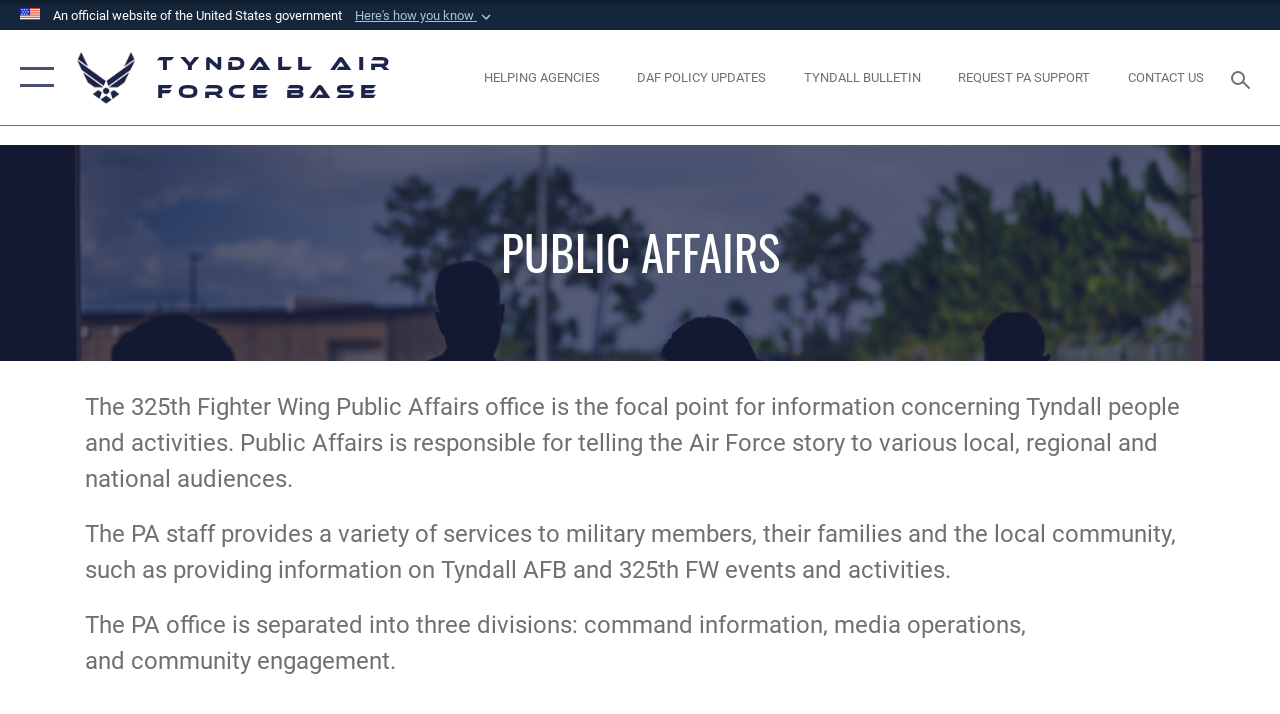

--- FILE ---
content_type: text/html; charset=utf-8
request_url: https://www.tyndall.af.mil/About/Public-Affairs/Commanders-Action-Line/
body_size: 26002
content:
<!DOCTYPE html>
<html  lang="en-US">
<head id="Head"><meta content="text/html; charset=UTF-8" http-equiv="Content-Type" />
<meta name="REVISIT-AFTER" content="1 DAYS" />
<meta name="RATING" content="GENERAL" />
<meta name="RESOURCE-TYPE" content="DOCUMENT" />
<meta content="text/javascript" http-equiv="Content-Script-Type" />
<meta content="text/css" http-equiv="Content-Style-Type" />
<title>
	Public Affairs
</title><meta id="MetaDescription" name="description" content="The 325th Fighter Wing Public Affairs office is the focal point for information concerning Tyndall people and activities. Public Affairs is responsible for telling the Air Force story to various local, regional and national audiences.

The PA staff provides a variety of services to military members, their families and the local community, such as providing information on Tyndall AFB and 325th FW events and activities. 

The PA office is separated into three divisions: command information, media " /><meta id="MetaKeywords" name="keywords" content="Tyndall, Public Affairs, Photo, Video" /><meta id="MetaRobots" name="robots" content="INDEX, FOLLOW" /><link href="/Resources/Shared/stylesheets/dnndefault/7.0.0/default.css?cdv=2758" type="text/css" rel="stylesheet"/><link href="/DesktopModules/PhotoDashboard/module.css?cdv=2758" type="text/css" rel="stylesheet"/><link href="/DesktopModules/PhotoDashboard/Layouts/AdjustableParallax/template.css?cdv=2758" type="text/css" rel="stylesheet"/><link href="/Desktopmodules/SharedLibrary/Plugins/SocialIcons/css/fa-social-icons.css?cdv=2758" type="text/css" rel="stylesheet"/><link href="/Desktopmodules/SharedLibrary/Plugins/Skin/SkipNav/css/skipnav.css?cdv=2758" type="text/css" rel="stylesheet"/><link href="/Desktopmodules/SharedLibrary/Plugins/spectrum/spectrum.css?cdv=2758" type="text/css" rel="stylesheet"/><link href="/Desktopmodules/SharedLibrary/Plugins/bootstrap4/css/bootstrap.min.css?cdv=2758" type="text/css" rel="stylesheet"/><link href="/Desktopmodules/SharedLibrary/ValidatedPlugins/font-awesome6/css/all.min.css?cdv=2758" type="text/css" rel="stylesheet"/><link href="/Desktopmodules/SharedLibrary/ValidatedPlugins/font-awesome6/css/v4-shims.min.css?cdv=2758" type="text/css" rel="stylesheet"/><link href="/portals/_default/skins/AirForce3/Assets/css/theme.css?cdv=2758" type="text/css" rel="stylesheet"/><script src="/Resources/libraries/jQuery/03_07_01/jquery.js?cdv=2758" type="text/javascript"></script><script src="/Resources/libraries/jQuery-Migrate/03_04_01/jquery-migrate.js?cdv=2758" type="text/javascript"></script><script src="/Resources/libraries/jQuery-UI/01_13_03/jquery-ui.min.js?cdv=2758" type="text/javascript"></script><link rel='icon' href='/Portals/107/ACC_favicon.ico?ver=5TqFlRYQF4aWLRWVvX6yIA%3d%3d' type='image/x-icon' /><meta name='host' content='DMA Public Web' /><meta name='contact' content='dma.WebSD@mail.mil' /><link rel="stylesheet" type="text/css" href="/DesktopModules/SharedLibrary/Controls/Banner/CSS/usa-banner.css" /><script  src="/Desktopmodules/SharedLibrary/Plugins/GoogleAnalytics/Universal-Federated-Analytics-8.7.js?agency=DOD&subagency=USAF&sitetopic=dma.web&dclink=true"  id="_fed_an_ua_tag" ></script><meta name="viewport" content="width=device-width,initial-scale=1" /></head>
<body id="Body">

    <form method="post" action="/About/Public-Affairs/Commanders-Action-Line/" id="Form" enctype="multipart/form-data">
<div class="aspNetHidden">
<input type="hidden" name="__EVENTTARGET" id="__EVENTTARGET" value="" />
<input type="hidden" name="__EVENTARGUMENT" id="__EVENTARGUMENT" value="" />
<input type="hidden" name="__VIEWSTATE" id="__VIEWSTATE" value="3TsTNDhLND9fTMlKafG3tfbCoDoIa8XZJxo/nwJewNI7KZyMk2y224q8w1RlW++vr4Pciq0z91kYLTJqYzGvjOa4NrBCt//KI5pJvyZ+9MxrrsvLI+Wn0VNZ1All5/Zsj6bzmoqgcNOcNTnyBMl3/a0FEUaHJgq2oVbLjgvqx2rJa1egCoWf+T05i9q4uykYVsD2HqSVUO2fkip27Pbj2JCPz2H1OPswP30tVaWSm8OBypoRtVhaFg1igTKPRi90tEbfOwEt+X281AdDV3kqh6dzmpa0Auy+JAEUFoVMfB1/6aW1snL898yoslAGCY0MnTPsAyaPzhRUM0fl/LmUXycTOG9uqI1c6E868xyMAT2Ml4PQXYLP71hzmGBKWqWDvKGcSHuXHsJsh4qTOWLrl4ly3yq+XbCqtop5cPl3MlWKCwqtLjY5+pCACv7aD+I7OAmWSlGH1It7srobuILm6bqS26uLY5L0yYig0/svl2bQBYMgvLdq0ac8EFvS4NroOVI2uU1d65CMxj0cWHsA6CVDo1Vh0Jo5dZNJVFPLP+QUZJoHw9/nG8UsuG33Kl6Jc+u3bzsEBbW/eRPGYoAsOqpoXlQhtsUCvZaUj+V9XZUkm1RxG8eMmKSdzw5e9ImZ267i2Ghweqxwba8dsJ64Yh4UgpbhltoR3dcb+tHLQIrdYIbdl9X/gSz1vxMfoW/ovqTv1sqt0dAgCAqqM7C5jID+JW0YKXISCWk+QjCoXTa12/Nd2xFdo5lJ8pakpOKiEcX5nMqYbsOnBcNU/GiYCl78bD+/AjQB2uPlK49Xf6cF/brgeq8EAbpRhjgCe6dOAIZS8+wRejLdyRfM5S2QDUqgaGYFKOXL5I5mBJ6MPsaFb79kPQaH3QEQTYyzS8FVW/GCNI00aAEJlfveN4Lz8tXqgm05a0lwPM4G4WDEDCYpydo4fmVeGEtXtgPV4vr5/mX0104ef0NVSSAOzQ3FiPv7quQ4y3B5YCDtobCJdvqg1JB7F+Sd3WV7VE6h8jPQWoqHzu9jyTQFxoEdT7ZheSf5mEa5bw65fWDzV+jQW9T6ehNpPXV+cvQ8Ls3y0hao/UhhxOijjL2LemB+3T+2RZJLTh2NWkr4b+AFm+GYP+RynhyQ2vNq/nMVtjsBJBBLkEgcJHzRTalaSFm3lTrYMJEKdJlH3/r/GXWozshPTeHQ3ffBtppsVNh/DUoHdGlPoPgC6SpOqxjS3fJZ+3+wFYaM9zCUtMti8z2eI36t99ZoFOI78LSEXPLjuzxeMzVCLKi1tsyGmItb0fWiS7PmyKY5X46P8/54tJQ2VwNptSXOneAHgX0qzPErR0lf/A+A0wH0oQiH5b7oKD2AV/KosPBaTMb47dPm6txuorUJ4YdTb+zxObnWVNwyj9fQiCeVxgeGc1snJPwc7sR9d3oxRbt560aAZtM9XOV9FWdtYDoy8K5GA6MNzdkN6QV0kjFSuHlttTdrnItR1KrzYi40WhDp9l64+UpIaabSUO1tYYUv5XWvBZ+2qPQTI/hCt9tSshtyJko7bHZR9ZLePw9IupNVGcVrpmfUtmMnPnbrMosMPz/NRUTwfKWbC0FCod3zA2NC9Sn5trgWhmHHSfCKQzVzrnMJ5e6A11DAMXMWxkBa8ulRZkoaJgetaoByfclynykT6730Y2vjyhgiiceI2ApFmhi+HnuDzfh/wl9ZgflccIUkucZeetzYVdY4XSWwNfBRAYnrIa6W6G+5ByCW6yKiKGaUiO932m5BpjzAAUpj3BWpgmVlNoWC8rxjzFa2962NTiCIL/ZFCV3oAR7hwaYMorJqbtzszd6wAkybITykv4SS9d56vuAxAr4+2B2V5indPdav/f1IyM6tbWjc9x05JV6t81i/VxzbxZ9v/bnBBXyTglbsWBbxOO28SK3AdAD5sezK4XYLreSSAdvpc/k2d+4ykp3AwmdTbV+frVrcv/[base64]/[base64]/eSNDaQb74HEQersmbqdpdZ4O1x+OsTKbrRFA8pTDdGp6NgLqIELWQJjU0CWkYbuiTOfrrm8SnfU1r+YqdgKEvsZufVY3lEELGpr5l/[base64]/fJdhykh1SSlwDVxBYOoi5yaOEgrVr8Ka1rPEw8eEeOzpvF3E+KvkIo2MiAh/leY4FQsA2Rn7sstqZ/[base64]//GO662ddiYvMRsr83JLXpm6AhG3wzsZ437z9M2NQ6xjHmAOIdfQgz2kIzN6+odHb+e/7OzOn6E0T8c1YERMdHKTN3XX0Abs5MrIGISqBg7BEagA8IFid5QX2aLBq80b5yFSeuD6662pYGjOeH1ECfCVw6GjnICspzOVo0Unws+X1QQ5ALVFypXWBwZFrNW1ZSaRRbl/8Lcw3+bceL6kmJSR0KAumB9qjUDCJFeJdvGcQoWSrU0wtiSZSJKpHLDxt2WejIIZ6Gi67DRM3DJkx/f7doEsEOwHtxsvJRIWxZtbeGibpnXk44LBMTLjeFLC9n4mdkVlYWFtQimz41xWTIHyKU+jvB8yBwBa6JH2mGecoh8iep0kLTUjQTuGSabwQNnYs+qJtuVjnzbAOELHRnPwnIqASrmUp8CvLF/[base64]/[base64]/XTX+0iW0CxoYeB3erwkXTPVN1IZ/hqmUoNmEbb+pfqb6vDkjiJO2bJZwwiumqbcY3gK7ZPd6vTQvpwNsFSRRatiaDrdYrcdIYVBrUZwIURP73o1wsYtREahaa3i04DCA58Bonj3ebT/UnOqRdMdgQPd13rQb3bPeoURNg3PI2xR4xMvb8o+D/gN+jvhjMZhScBhOU63oiJ8A5suBvq2EWw6ERZkfIzBsrRuDuIFy4SIUM1Taya5QfHD1W1EDH3VIjLQ05JBHxCHnppQobb4toNky6kWigAPIGHne5dws52Sow4EAe5+EpSIDvGfc2pYb6oSASPwyPlIH+/tQqHoZ8+Np4RG89c+6c2yOnsrcR5lKNYsdnYk27eoVBtMDQ0YMZl5z3F0n9M4xbR7KmM+hfxCa6cQTB+MzmHl9C+bzuPcW8RWrTsFHVmvXS643515htf9l+uGhhuDJsfYgEsVjSf5wZk0TYagJWX/IW9yWHdcI4Ldi7E7razgXcW6ouVSnCHX9AU5PBOLb5ftyWLwUFwNkXBJ4VIQJkeRvt1ZjapzNr8dMgDsqfawIu94sNPchbLauX1FXs0pe2AR0M21320hHSogG+sYbSD23xrCksN2kfV/0rjWhO7TtWyCX5spthiX6EdNldwQEuJWrDBQMaKDZ8gGYeJYW6WugZvEv3OWERiR/MnUdJ5w2LZn75gjjGz1b226MEyY46nlXgQkCfeza1rW6pYX1s0bu1+8+XDTjxpBXH7brO5HuoFWFsnuZKdziJJgcMApGd2dZyYv41j9ljXG9cqr/+8jqu3a+/nGhYjDuyGm0lWu82h1EKntOWqnmgTAiGmSUtsIowQnY7jFi29DdXgoRsiBCy/[base64]/0mPY0L+hKjqxsxuI3avf4FIiO36qVH0fBHblldxXzfPcpHZAe0Y65OKJlPBkP3ZJtaj08m1bfVO0LG/BUp+d0W+pj6dTreZO+Iknewn2jFa+WofI3B08Pff19a3iPlnesvAThwuZqqHxB22EZOHDY7yE0L62XAUR0GN5qKMShn00q1GrLwZwwGV5wEC04kP1AWCbj8Z5Ce468laf8mM71IZSZtDVtinSs8ORBzHM93Zmc/p0ABVMcKZuQ4cIN8XiRc9QD+77L8xPBUZCXJ7tqYivpbI8bGPmhUgoPpOC5s6ASguWe2zl16BvA9ZKsEhlX5MvG5wXi5YyPgO2VQ+Pmpo8T0/An9FgHz2nfeLKrEHY8PclNEtiUUw+zotr58/exuvnejpg1p1kGzMyKkYbWtUrfPi9XE/jtmL1RuqKn7BjkL09tE9tCQqH3MhPqBESNJID6CoY6RD5WD75yhpH7DqHxk3kPmoBjUmQvPIp1lkC0VBIqPGXIkuZITqwW3wmGvR7BHnwp7/gKGM4dkq+N4T5zF17wKlWPBUj4I9l/6hl6RNrn3zhXODDI13fRFtrTa5Wijw0Mzdxyop1gei7Sa5CXPuwU3TcWx00187kTAbfB4sSmR2tmT/3jI9qvzxym+UK2tFxmW0EDoKEd3spXJQ/zmJt6rqNXFPx4VcttoMx/8zVtpLinjU1nfpW3JBiCuqDN2BTwrxk8GtDCy7Cx+bnICHBCGvO4aVwc85JEY/le0QVUsLR8h9SU0Ar6XGVkSp1APidZSNxULHiKxaunRgC5P2cKhjSWOU/Q8eQG/bzYQR83sPTXwAnseLlA4osLbQ81iPUjCflvRuD8gevOmxrJtizV0RyfUvZJlBSLUCQxwhOHlo+latStxZseC4jZgRpmM++XptsqaJtQrNQTeruUV+/byTR7rlhk3yqlep9T2iXhopVg8R8px7az8wtaFJEI5m5GsJ8tFnecQ2a8ET+bCyW1DJiWxjbDkhFsvXmg6DufWekd7QEoKIWC1dkOYSjiPqdRGuM1Zc8zcCvFKfxfwf75YQ2CQ5bG91h3wmoGZlM53LKhYdvqaINmbGlEZ7IrBp2N2/fxmkfjxZx2a4FLQ12a1MCRbWyqiJROm6PSxEpvS4CKDVHJ5ri495r0Axojna3y7n3XXJn2tbsf2StQIfCZdZduWtGM7UtYn+HTiI+XihtoZkv/A3BAZQ5hOlDRrfF6V9Qyqoz7uzo8bex22YQjdwD3Yl67qYEIa7Nxnj5uh9aSdLz10+owzNphc2lgsFfrIbnTeFO0S2bOr44pgtkfmrceUlcGa2en8aHBadcFAmbKNN42BAXjSDOcIgBemXcy58FzSO2wU5ZCow2TwBIJ4pbapTVfRbyi4DRksnrq/KBbNgBRPJHaQH3Z+leCCUcBvXP8bHoyThVv9wh2AfDHirPZkOEbnP2ZYXnfhrhZYv1XqX7sBAaWBbgChvoU9FMLrN2Ng/[base64]" />
</div>

<script type="text/javascript">
//<![CDATA[
var theForm = document.forms['Form'];
if (!theForm) {
    theForm = document.Form;
}
function __doPostBack(eventTarget, eventArgument) {
    if (!theForm.onsubmit || (theForm.onsubmit() != false)) {
        theForm.__EVENTTARGET.value = eventTarget;
        theForm.__EVENTARGUMENT.value = eventArgument;
        theForm.submit();
    }
}
//]]>
</script>


<script src="/WebResource.axd?d=pynGkmcFUV2XJQRRndJGZjIM9Yjewq1-mws8Ro32keP8X8QjNrsd-BZU8GU1&amp;t=638901627720898773" type="text/javascript"></script>


<script src="/ScriptResource.axd?d=NJmAwtEo3Io1vb4WK6GRfLaB9HzJ78wO-BXW2z5SADyChLbcFRJIrjg4UGqAmOAcAQEMwPq2Q1DtzY0Aley45CRrSrD9ru7og3vimHBwMpdXoL-I7TRYXlfk3ueSFfDnfWckFQ2&amp;t=32e5dfca" type="text/javascript"></script>
<script src="/ScriptResource.axd?d=dwY9oWetJoKon4WKK8drPsOmDM7FQIzjJ7t_FTF3NlYWC4aOoW9LI8187a1lGlD3BtlPZewts3yoYk2hA7zAfU4s65dhTvXAC813Y8kBRmRkvC55RC1URouDa2uR_m3HGNPNmkEfZcbltnYq0&amp;t=32e5dfca" type="text/javascript"></script>
<div class="aspNetHidden">

	<input type="hidden" name="__VIEWSTATEGENERATOR" id="__VIEWSTATEGENERATOR" value="CA0B0334" />
	<input type="hidden" name="__VIEWSTATEENCRYPTED" id="__VIEWSTATEENCRYPTED" value="" />
	<input type="hidden" name="__EVENTVALIDATION" id="__EVENTVALIDATION" value="pqfG5fWlQ9pQf8gbVIKNrS3DgbRpmbFmf1O3WLzNTarKIwhHUnMyUAYSZoK/xQKtrJlgLpvi+jP0JNpBXAXg4WnHK4Oo2PVQipzNblN7CM5CR717" />
</div><script src="/Desktopmodules/SharedLibrary/Plugins/spectrum/spectrum.js?cdv=2758" type="text/javascript"></script><script src="/js/dnn.modalpopup.js?cdv=2758" type="text/javascript"></script><script src="/js/dnncore.js?cdv=2758" type="text/javascript"></script><script src="/Desktopmodules/SharedLibrary/Plugins/Mobile-Detect/mobile-detect.min.js?cdv=2758" type="text/javascript"></script><script src="/Desktopmodules/SharedLibrary/Plugins/Skin/js/common.js?cdv=2758" type="text/javascript"></script>
<script type="text/javascript">
//<![CDATA[
Sys.WebForms.PageRequestManager._initialize('ScriptManager', 'Form', [], [], [], 90, '');
//]]>
</script>

        
        
        

<script type="text/javascript">
$('#personaBar-iframe').load(function() {$('#personaBar-iframe').contents().find("head").append($("<style type='text/css'>.personabar .personabarLogo {}</style>")); });
</script>
<div id="dnn_ctl03_header_banner_container" class="header_banner_container">
    <span class="header_banner_inner">
        <div class="header_banner_flag">
            An official website of the United States government 
        <div class="header_banner_accordion" tabindex="0" role="button" aria-expanded="false"><u>Here's how you know 
        <span class="expand-more-container"><svg xmlns="http://www.w3.org/2000/svg" height="24" viewBox="0 0 24 24" width="24">
                <path d="M0 0h24v24H0z" fill="none" />
                <path class="expand-more" d="M16.59 8.59L12 13.17 7.41 8.59 6 10l6 6 6-6z" />
            </svg></span></u></div>
        </div>
        <div class="header_banner_panel" style="">
            <div class="header_banner_panel_item">
                <span class="header_banner_dotgov"></span>
                <div id="dnn_ctl03_bannerContentLeft" class="header_banner_content"><p class="banner-contentLeft-text"><strong> Official websites use .mil </strong></p>A <strong>.mil</strong> website belongs to an official U.S. Department of Defense organization in the United States.</div>
            </div>
            <div class="header_banner_panel_item https">
                <span class="header_banner_https"></span>
                <div id="dnn_ctl03_bannerContentRight" class="header_banner_content"><p class="banner-contentRight-text"><strong>Secure .mil websites use HTTPS</strong></p><div> A <strong>lock (<span class='header_banner_icon_lock'><svg xmlns = 'http://www.w3.org/2000/svg' width='52' height='64' viewBox='0 0 52 64'><title>lock </title><path class='icon_lock' fill-rule='evenodd' d='M26 0c10.493 0 19 8.507 19 19v9h3a4 4 0 0 1 4 4v28a4 4 0 0 1-4 4H4a4 4 0 0 1-4-4V32a4 4 0 0 1 4-4h3v-9C7 8.507 15.507 0 26 0zm0 8c-5.979 0-10.843 4.77-10.996 10.712L15 19v9h22v-9c0-6.075-4.925-11-11-11z' /> </svg></span>)</strong> or <strong> https://</strong> means you’ve safely connected to the .mil website. Share sensitive information only on official, secure websites.</div></div>
            </div>

        </div>
    </span>
</div><style> .header_banner_container{ background-color: #15263b; color: #FFF; } .icon_lock { fill: #FFF;} .header_banner_container .header_banner_content .banner-contentLeft-text, .header_banner_container .header_banner_content .banner-contentRight-text { color: #FFF;} </style>
<script type="text/javascript">

jQuery(document).ready(function() {
initializeSkin();
});

</script>

<script type="text/javascript">
var skinvars = {"SiteName":"Tyndall Air Force Base","SiteShortName":"tyndall.af.mil","SiteSubTitle":"","aid":"tyndall","IsSecureConnection":true,"IsBackEnd":false,"DisableShrink":false,"IsAuthenticated":false,"SearchDomain":"search.usa.gov","SiteUrl":"https://www.tyndall.af.mil/","LastLogin":null,"IsLastLoginFail":false,"IncludePiwik":false,"PiwikSiteID":-1,"SocialLinks":{"Facebook":{"Url":"https://www.facebook.com/325FWTyndall/","Window":"_blank","Relationship":"noopener"},"Twitter":{"Url":"http://twitter.com/usairforce","Window":"_blank","Relationship":"noopener"},"YouTube":{"Url":"http://www.youtube.com/afbluetube","Window":"_blank","Relationship":"noopener"},"Flickr":{"Url":"http://www.flickr.com/usairforce","Window":"_blank","Relationship":"noopener"},"Pintrest":{"Url":"https://www.pinterest.com/usairforce","Window":"_blank","Relationship":"noopener"},"Instagram":{"Url":"http://instagram.com/officialusairforce","Window":"_blank","Relationship":"noopener"},"Blog":{"Url":"http://airforcelive.dodlive.mil","Window":"_blank","Relationship":"noopener"},"RSS":{"Url":"/RSS","Window":"_blank","Relationship":"noopener"},"Podcast":{"Url":"","Window":"","Relationship":null},"Email":{"Url":"","Window":"","Relationship":null},"LinkedIn":{"Url":"","Window":"","Relationship":null},"Snapchat":{"Url":"","Window":"","Relationship":null}},"SiteLinks":null,"LogoffTimeout":3300000,"SiteAltLogoText":""};
</script>
<script type="application/ld+json">{"@context":"http://schema.org","@type":"Organization","logo":null,"name":"Tyndall Air Force Base","url":"https://www.tyndall.af.mil/","sameAs":["https://www.facebook.com/325FWTyndall/","http://twitter.com/usairforce","http://instagram.com/officialusairforce","https://www.pinterest.com/usairforce","http://www.youtube.com/afbluetube"]}</script>

<div id="app" class="layout-main no-banner ">
    

<div id="skip-link-holder"><a id="skip-link" aria-label="Press enter to skip to main content" href="#skip-target">Skip to main content (Press Enter).</a></div>

<header id="header-main">
    <div id="header-main-inner">
        <nav id="nav-main" aria-label="Main navigation">
            <div type="button" class="nav-main-toggle" role="button" aria-label="Show or Hide Navigation"> 
		        <span class="nav-main-toggle-label">
				    <span class="nav-main-toggle-item nav-main-toggle-item-top">
					    <span class="nav-main-toggle-item-inner nav-main-toggle-item-inner-top"></span>
				    </span>
				    <span class="nav-main-toggle-item nav-main-toggle-item-bottom">
					    <span class="nav-main-toggle-item-inner nav-main-toggle-item-inner-bottom"></span>
				    </span>
			    </span>
		    </div>
            
            <div id="nav-main-inner">
                <div id="nav-main-header">
                    <div type="button" class="nav-main-toggle" role="button" aria-label="Show or Hide Navigation"> 
		                <span class="nav-main-toggle-label">
				            <span class="nav-main-toggle-item nav-main-toggle-item-top">
					            <span class="nav-main-toggle-item-inner nav-main-toggle-item-inner-top"></span>
				            </span>
				            <span class="nav-main-toggle-item nav-main-toggle-item-bottom">
					            <span class="nav-main-toggle-item-inner nav-main-toggle-item-inner-bottom"></span>
				            </span>
			            </span>
		            </div>
                    <svg class="svg-logo" width="80" height="70" xmlns="http://www.w3.org/2000/svg" viewBox="0 0 80 70">
                        <g>
                            <title>U.S. Air Force Logo</title>
                            <g transform="matrix(0.30864200474303516,0,0,0.30864200474303516,96.66049876374962,86.23049787780087) ">
                                <polygon points="-216.59274005889893,-115.45912504196167 -239.41073322296143,-98.88313627243042 -211.62673664093018,-78.69417142868042 -202.91378498077393,-105.51613187789917 " class="fill"/>
                                <polygon points="-207.52175617218018,-75.70814847946167 -184.70473957061768,-59.13417387008667 -161.90072345733643,-75.70814847946167 -184.70473957061768,-92.29115629196167 " class="fill"/>
                                <polygon points="-195.99575519561768,-126.93117094039917 -279.6467409133911,-187.7141375541687 -260.1197633743286,-147.0781512260437 -232.37673664093018,-126.93117094039917 " class="fill"/>
                                <polygon points="-187.24075031280518,-153.7301287651062 -304.11372089385986,-238.64913511276245 -284.5887575149536,-198.0051531791687 -194.19973468780518,-132.33217191696167 " class="fill"/>
                                <polygon points="-287.54475116729736,-271.9891619682312 -301.3247194290161,-243.31515073776245 -258.9787721633911,-212.55013608932495 " class="fill"/>
                                <polygon points="-166.50472736358643,-105.51613187789917 -157.78475666046143,-78.69417142868042 -130.01070880889893,-98.88313627243042 -152.83077716827393,-115.45912504196167 " class="fill"/>
                                <polygon points="-137.04073810577393,-126.93117094039917 -109.2976884841919,-147.0781512260437 -89.7787675857544,-187.7141375541687 -173.42074298858643,-126.93117094039917 " class="fill"/>
                                <polygon points="-182.17178058624268,-153.7301287651062 -175.22274494171143,-132.33217191696167 -84.8327226638794,-198.0051531791687 -65.3028154373169,-238.64913511276245 " class="fill"/>
                                <polygon points="-81.8727617263794,-271.9891619682312 -110.4467363357544,-212.55013608932495 -68.0937089920044,-243.31515073776245 " class="fill"/>
                                <path d="m-197.38074,-111.46014c0,-6.997 5.676,-12.677 12.682,-12.677c6.99,0 12.677,5.68 12.677,12.677c0,7.005 -5.687,12.68 -12.677,12.68c-7.006,-0.001 -12.682,-5.675 -12.682,-12.68z" class="fill"/>
                            </g>
                        </g>
                    </svg>
                </div>
                <div id="nav-main-search">
                    <div id="dnn_Header_MobileSearch" class="search-input-wrap">
	
                        <input id="search-input" aria-label="Search" type="search" autocomplete="off" name="header-search" placeholder="SEARCH" value="">
                    
</div>
                </div>
                <div id="nav-main-menu">
                    <ul id="nav-main-menu-top-ul">
	
    <li class="">
    
        <a href="https://www.tyndall.af.mil/" target="" >Home</a>
    
    </li>

    <li class="parent ">
    
        <a href="https://www.tyndall.af.mil/News/" target="" aria-expanded="false">News</a>
    
        <ul>
        
    <li class="">
    
        <a href="https://www.tyndall.af.mil/News/Sexual-Misconduct-Disciplinary-Actions/" target="" >Sexual Misconduct Disciplinary Actions</a>
    
    </li>

    <li class="">
    
        <a href="https://www.tyndall.af.mil/News/Photos/" target="" >Photos</a>
    
    </li>

    <li class="">
    
        <a href="https://www.tyndall.af.mil/News/Graphics/" target="" >Graphics</a>
    
    </li>

        </ul>
    
    </li>

    <li class="parent ">
    
        <a href="https://www.tyndall.af.mil/About/" target="" aria-expanded="false">About</a>
    
        <ul>
        
    <li class="">
    
        <a href="https://www.tyndall.af.mil/About/Biographies/" target="" >Biographies</a>
    
    </li>

    <li class="">
    
        <a href="https://www.tyndall.af.mil/About/Units/" target="" >Units</a>
    
    </li>

    <li class="">
    
        <a href="https://www.tyndall.af.mil/About/Fact-Sheets/" target="" >Fact Sheets</a>
    
    </li>

    <li class="">
    
        <a href="https://www.tyndall.af.mil/About/Newcomers/" target="" >Newcomers</a>
    
    </li>

    <li class="">
    
        <a href="https://www.tyndall.af.mil/About/Economic-Impact/" target="" >Economic Impact</a>
    
    </li>

        </ul>
    
    </li>

    <li class="">
    
        <a href="https://www.tyndall.af.mil/Hurricane-Season/" target="" >Hurricane Season</a>
    
    </li>

    <li class="parent ">
    
        <a href="https://www.tyndall.af.mil/Helping-Agencies/" target="" aria-expanded="false">Helping Agencies Home Page</a>
    
        <ul>
        
    <li class="">
    
        <a href="https://www.tyndall.af.mil/Helping-Agencies-Home-Page/Sexual-Assault-Prevention-and-Response/" target="" >Sexual Assault Prevention and Response</a>
    
    </li>

    <li class="">
    
        <a href="https://www.tyndall.af.mil/Helping-Agencies-Home-Page/Privatized-Housing-Resident-Advocate/" target="" >Privatized Housing Resident Advocate</a>
    
    </li>

        </ul>
    
    </li>

    <li class="parent active">
    
        <a href="https://www.tyndall.af.mil/About/Public-Affairs/" target="" aria-expanded="false">Public Affairs</a>
    
        <ul>
        
    <li class="">
    
        <a href="https://www.tyndall.af.mil/Public-Affairs/Studio/" target="" >Studio</a>
    
    </li>

    <li class="">
    
        <a href="https://www.tyndall.af.mil/Public-Affairs/PA-Support/" target="" >PA Support</a>
    
    </li>

    <li class="parent ">
    
        <a href="https://www.tyndall.af.mil/Public-Affairs/Community-Engagement/" target="" aria-expanded="false">Community Engagement</a>
    
        <ul>
        
    <li class="">
    
        <a href="https://www.tyndall.af.mil/Public-Affairs/Community-Engagement/Base-Tours/" target="" >Base Tours</a>
    
    </li>

    <li class="">
    
        <a href="https://www.tyndall.af.mil/Public-Affairs/Community-Engagement/Support-Requests/" target="" >Support Requests</a>
    
    </li>

    <li class="">
    
        <a href="https://www.tyndall.af.mil/Public-Affairs/Community-Engagement/Honorary-Commander-Program/" target="" >Honorary Commander Program</a>
    
    </li>

        </ul>
    
    </li>

    <li class="">
    
        <a href="https://www.tyndall.af.mil/Public-Affairs/Media-Kit/" target="" >Media Kit</a>
    
    </li>

    <li class="">
    
        <a href="https://www.tyndall.af.mil/Public-Affairs/Historian/" target="" >Historian</a>
    
    </li>

    <li class="">
    
        <a href="https://www.tyndall.af.mil/SLO/" target="" >School Liaison Officer</a>
    
    </li>

        </ul>
    
    </li>

    <li class="parent ">
    
        <a href="https://www.tyndall.af.mil/Contact-Us/" target="" aria-expanded="false">Contact Us</a>
    
        <ul>
        
    <li class="">
    
        <a href="https://www.tyndall.af.mil/Contact-Us/Commanders-Action-Line/" target="" >Commander&#39;s Action Line</a>
    
    </li>

    <li class="">
    
        <a href="https://www.tyndall.af.mil/Contact-Us/FOIA/" target="" >FOIA</a>
    
    </li>

        </ul>
    
    </li>

</ul>


                </div>
                <div id="nav-main-footer">
                    <ul class=""><li class=""><a href="https://www.facebook.com/TeamTyndall/" target="_blank" rel="noopener noreferrer" aria-label="Facebook icon opens in a new window" title="Facebook icon"><span class="social-icon fab fa-facebook-square social-link-570"></span></a></li><li class=""><a href="https://www.instagram.com/teamtyndall" target="_blank" rel="noopener noreferrer" aria-label="Instagram icon opens in a new window" title="Instagram icon"><span class="social-icon fab fa-instagram social-link-3408"></span></a></li><li class=""><a href="https://ice.disa.mil/index.cfm?fa=site&amp;site_id=537" target="_blank" rel="noopener noreferrer" aria-label=" opens in a new window" title=""><span class="social-icon fa-regular fa-message social-link-4725"></span></a></li></ul>
                </div>
            </div>
            <div id="nav-main-open-overlay"></div>
        </nav>

        <div id="logo-main">
            <a href="https://www.tyndall.af.mil/">
             
                <img src="/Portals/_default/Skins/AirForce3/Assets/images/af-logo-seal.png" alt="U.S. Air Force Logo" title="U.S. Air Force"/>
                
                <span class="site-title">Tyndall Air Force Base</span>
                
            </a>
        </div>

        <nav id="nav-secondary" aria-label="Search navigation">
            <div id="nav-secondary-inner">
                <ul class=""><li class=""><a href="https://www.tyndall.af.mil/Helping-Agencies/"><span class="text text-link-4735">Helping Agencies</span></a></li><li class=""><a href="https://www.af.mil/Policy-Updates/" target="_blank" rel="noopener noreferrer" aria-label="DAF Policy Updates opens in a new window"><span class="text text-link-4706">DAF Policy Updates</span></a></li><li class=""><a href="/Bulletin/"><span class="text text-link-4485">Tyndall Bulletin</span></a></li><li class=""><a href="https://safpa.appianportalsgov.com/request" target="_blank" rel="noopener noreferrer" aria-label=" opens in a new window"><span class="text text-link-4712">Request PA Support</span></a></li><li class=""><a href="/Contact-Us/"><span class="text text-link-4257">Contact Us</span></a></li></ul>
                <div id="dnn_Header_DesktopSearch">
	
                    <input type="checkbox" class="hidden-input" id="header-main-search-state" aria-label="Search" tabindex="-1" aria-hidden="true">
                    <div id="main-search-open-overlay"></div>
                    <div id="header-main-search">
                      <div class="search-input-wrap">
                        <input id="header-main-search-input" aria-label="Search" class="global-search" minlength="1" tabindex="-1" type="search" autocomplete="off" placeholder="Search topics, names, categories..." value="">
                        <label class="header-main-search-toggle-label" for="header-main-search-state" tabindex="0" aria-label="Search toggle"></label>
                      </div>
                    </div>
                
</div>
            </div>
        </nav>
    </div>

</header>
<div id="header-main-spacer"></div>

<p><a name="skip-target"></a></p>
    <!--/* //NOSONAR */--><div id="dnn_HeaderPaneTop" class="DNNEmptyPane"></div>
<div id="dnn_HeaderPaneMid" class="DNNEmptyPane"></div>
<div id="dnn_HeaderPaneBottom" class="DNNEmptyPane"></div>
    
    <main class="content ">
        <!--/* //NOSONAR */--><div id="dnn_ContentPane" class="DNNEmptyPane"></div>
<div class="container container-wide">
    <div class="row">
        <div id="dnn_CenterPaneWide_Top" class="col-md DNNEmptyPane"></div>
    </div>
</div>
<div id="dnn_FullBleedPane1"><div class="DnnModule DnnModule-PhotoDashboard DnnModule-73416"><a name="73416"></a>

<div class="theme-container default-container">
    <div id="dnn_ctr73416_ContentPane"><!-- Start_Module_73416 --><div id="dnn_ctr73416_ModuleContent" class="DNNModuleContent ModPhotoDashboardC">
	
<style>
    #adjustable-parallax-73416 {
         height:30vh 
    }
    #adjustable-parallax-73416 .adjustable-parallax-bg {
        background-image: url(https://media.defense.gov/2025/Jul/25/2003761679/-1/-1/0/250724-F-LY429-1043.JPG);

         
        filter: blur(.79px); 
        

        

        
    }
    #adjustable-parallax-73416 adjustable-parallax-bg:after {
         background: rgba(28,35,71,.8); 
    }
    #adjustable-parallax-73416 figcaption {
        
    }
    #adjustable-parallax-73416 figcaption h1{
         font-size:2.5REM; 
         -webkit-line-clamp: 4; 
         top: ; 
    }

    .adjustable-parallax figcaption h1 {
        text-transform: Uppercase;
    }
</style>
<div class="adjustable-parallax" id="adjustable-parallax-73416">
	<figure class="parallax-clip">
        <picture>
            <img  
                 src="https://media.defense.gov/2025/Jul/25/2003761679/-1/-1/0/250724-F-LY429-1043.JPG" alt="Airmen assemble munitions" 
                 />

        </picture>
		<div class="adjustable-parallax-bg">
		</div>
        
            
            <figcaption>
                <h1>PUBLIC AFFAIRS</h1>
            </figcaption>
            
        
	</figure>
</div>

</div><!-- End_Module_73416 --></div>
</div></div></div>
<div class="container">
    <div id="dnn_CarouselPane" class="DNNEmptyPane"></div>
</div>
<div class="container">
    <div class="row">
        <div id="dnn_CenterPane_Top" class="col-md"><div class="DnnModule DnnModule-DNN_HTML DnnModule-37054"><a name="37054"></a>

<div class="theme-container title-container">
    <div id="dnn_ctr37054_ContentPane" class="theme-container-content"><!-- Start_Module_37054 --><div id="dnn_ctr37054_ModuleContent" class="DNNModuleContent ModDNNHTMLC">
	<div id="dnn_ctr37054_HtmlModule_lblContent" class="Normal">
	<p style="text-align: left;"><span style="font-size:130%;">The 325th Fighter Wing Public Affairs office is the focal point for information concerning Tyndall&nbsp;people and activities. Public Affairs is responsible for telling the Air Force story to various local, regional and national audiences.</span></p>

<p style="text-align: left;"><span style="font-size:130%;">The PA staff provides a variety of services to military members, their families and the local community, such as providing information on Tyndall AFB and 325th FW events and activities.&nbsp;</span></p>

<p style="text-align: left;"><span style="font-size:130%;">The PA office is separated into three divisions: command information, media operations, and&nbsp;community engagement.</span></p>

</div>

</div><!-- End_Module_37054 --></div>
</div></div><div class="DnnModule DnnModule-DNN_HTML DnnModule-74327"><a name="74327"></a>

<div class="theme-container">
    <div id="dnn_ctr74327_ContentPane"><!-- Start_Module_74327 --><div id="dnn_ctr74327_ModuleContent" class="DNNModuleContent ModDNNHTMLC">
	<div id="dnn_ctr74327_HtmlModule_lblContent" class="Normal">
	<!--
========================================================================================================================================================
                                                    *** HOW TO UPDATE THIS CONTENT MODULE ***
========================================================================================================================================================

This entire block of code is designed to be a self-contained "module" that can be inserted into an existing webpage.
It does NOT include the website's main <head>, <body>, <header>, or <footer> tags, as your website already provides those.

--------------------------------------------------------------------------------------------------------------------------------------------------------
GENERAL GUIDANCE FOR UPDATING:
--------------------------------------------------------------------------------------------------------------------------------------------------------

1.  UNDERSTAND THE STRUCTURE:
    *   The <style> section at the top defines how everything looks (colors, fonts, sizes, spacing).
    *   The <link> tags just below the <style> section bring in special fonts (Montserrat, Open Sans) and icons (Font Awesome) that are used throughout the page. **DO NOT DELETE THESE.**
    *   The <div class="pa-module"> is the main container for all the content you see. Everything inside this div is part of this Public Affairs page.
    *   Content is organized into <section> tags (e.g., "Divisions," "Support & Resources," "Contact Us"). Each section has a specific purpose.
    *   Within sections, you'll find headings (<h2>, <h3>), paragraphs (<p>), lists (<ul>, <li>), and links (<a>).

2.  USE A TEXT EDITOR:
    *   Open this HTML file in a plain text editor (like Notepad on Windows, TextEdit on Mac, or a more advanced one like VS Code, Sublime Text, Notepad++). Avoid word processors like Microsoft Word, as they can add hidden formatting that breaks code.

3.  MAKE SMALL CHANGES & TEST:
    *   Change one thing, save the file, then open it in a web browser to see if your change worked correctly and didn't break anything else. This makes troubleshooting much easier.

4.  BE CAREFUL WITH SYMBOLS:
    *   HTML and CSS use special characters like <, >, ", ', {, }, [, ], (, ), and /. Deleting or changing these by accident can break the layout or hide content.
    *   When changing text, stick to changing only the text itself, not the tags around it (e.g., change "Hello World" but leave the `<p>` and `</p>` tags around it).

5.  BACKUP FIRST:
    *   Always save a copy of the original code before you start making changes. That way, if something goes wrong, you can always revert to the working version.

--------------------------------------------------------------------------------------------------------------------------------------------------------
SPECIFIC UPDATE INSTRUCTIONS:
--------------------------------------------------------------------------------------------------------------------------------------------------------
-->
<style type="text/css">/*
    * CSS Styling Guide (for a modern Air Force look)
    * This section defines the visual style for this content module.
    * In a real implementation, this could be in a separate .css file linked globally,
    * or scoped using modern CSS techniques if necessary.
    */
    :root {
        /*
        * --------------------------------------------------------------------------------------------------------------------
        *  COLOR PALETTE CUSTOMIZATION (FOR LAYMEN)
        * --------------------------------------------------------------------------------------------------------------------
        *  These are the main colors used throughout the page. You can change these values to match your brand colors.
        *  - Find a color you want to change (e.g., --af-blue).
        *  - Replace the 6-digit code (e.g., #002855) with a new 6-digit HEX color code (e.g., #FF0000 for red).
        *  - You can find HEX color codes using online tools or color pickers.
        *  - Make small changes and test!
        */
        --af-blue: #002855; /* Dark Air Force Blue: Used for primary headings, backgrounds, and strong elements. */
        --af-light-blue: #00509e; /* Lighter Air Force Blue: Used for links, secondary headings, and accents. */
        --af-gray: #e9ecef; /* Very Light Gray: Used for subtle background sections (e.g., info boxes, overview). */
        --af-dark-gray: #343a40; /* Darker text: Primary text color for paragraphs and general content. */
        --af-white: #ffffff; /* White: Used for text on dark backgrounds, primary page background. */
        --af-accent: #2a6496; /* ACCENT COLOR CHANGED: Now a darker, richer blue. */
        --border-radius: 5px; /* Controls the roundness of corners on cards, buttons, etc. (e.g., 0px for sharp corners). */
        --box-shadow-light: 0 4px 15px rgba(0,0,0,0.08); /* Light shadow for cards. */
        --box-shadow-medium: 0 6px 20px rgba(0,0,0,0.1); /* Medium shadow for hover effects. */
    }

    /* Basic reset and font settings for this module */
    /* Ensure these don't conflict with global styles if pasted directly */
    .pa-module * {
        box-sizing: border-box;
    }
    .pa-module {
        font-family: 'Open Sans', sans-serif; /* Primary font for body text. To change, replace 'Open Sans' with another font (e.g., 'Roboto', 'Arial'). Make sure the font is linked in the <link> tags below. */
        line-height: 1.6; /* Spacing between lines of text. Larger number = more space. */
        color: var(--af-dark-gray); /* Default text color for the module. */
        background-color: var(--af-white); /* Default background color for the module. */
        max-width: 1200px; /* Controls the maximum width of the entire content block. */
        margin: 0 auto; /* Centers the content block on the page. */
        padding-top: 40px; /* Padding at the top of the module to give space above the first section. */
    }

    /* Base styles for links within this module */
    .pa-module a {
        color: var(--af-light-blue); /* Default link color. */
        text-decoration: none; /* Removes underline from links by default. Change to 'underline' to re-enable. */
        transition: color 0.3s ease; /* Smooth color change when hovering over links. */
    }
    .pa-module a:hover {
        color: var(--af-accent); /* Color of links when the mouse hovers over them. */
        text-decoration: underline; /* Underline appears when hovering over links. */
    }

    /* --- Utility Classes (Helper Styles) --- */
    .pa-module .text-center { text-align: center; } /* Centers text within an element. */
    .pa-module .mb-40 { margin-bottom: 40px; } /* Adds a margin (space) of 40 pixels below an element. */

    /* --- General Layout & Sections --- */
    .pa-module .container {
        max-width: 1200px;
        margin: 0 auto;
        padding: 40px 20px;
    }
    .pa-module .section-title {
        font-family: 'Montserrat', sans-serif;
        font-weight: 700;
        font-size: 2.5rem;
        color: var(--af-blue);
        text-align: center;
        margin-bottom: 40px;
        position: relative;
    }
    .pa-module .section-title::after {
        content: '';
        display: block;
        width: 90px;
        height: 4px;
        background-color: var(--af-accent);
        margin: 15px auto 0 auto;
        border-radius: 2px;
    }

    /* --- Division Cards / Accordion Style --- */
    .pa-module .divisions-grid {
        display: grid;
        grid-template-columns: repeat(auto-fit, minmax(300px, 1fr));
        gap: 30px;
        margin-bottom: 60px;
    }
    .pa-module .division-card {
        background-color: var(--af-white);
        border: 1px solid #dee2e6;
        border-radius: var(--border-radius);
        padding: 30px;
        box-shadow: var(--box-shadow-light);
        transition: transform 0.3s ease, box-shadow 0.3s ease;
        text-align: center;
    }
    .pa-module .division-card:hover {
        transform: translateY(-8px);
        box-shadow: var(--box-shadow-medium);
    }
    .pa-module .division-card h3 {
        font-family: 'Montserrat', sans-serif;
        font-weight: 700;
        font-size: 1.5rem;
        color: var(--af-light-blue);
        margin-top: 0;
        margin-bottom: 18px;
    }
    .pa-module .division-card p {
        font-size: 0.95rem;
        color: var(--af-dark-gray);
        margin-bottom: 25px;
    }

    /*
    * --------------------------------------------------------------------------------------------------------------------
    *  "LEARN MORE" BUTTON STYLE (FOR LAYMEN)
    * --------------------------------------------------------------------------------------------------------------------
    *  This section controls the appearance of the "Learn More" buttons within the division cards.
    *  - To change the background color: Modify 'background-color'.
    *  - To change the text color: Modify 'color'.
    *  - To change the border color: Modify 'border'.
    *  - The ':hover' section controls how the button looks when the mouse is over it.
    */
    .pa-module .division-card .btn-secondary {
        display: inline-block;
        background-color: var(--af-light-blue); /* Default background color (solid blue) */
        color: var(--af-white); /* Default text color (white) */
        border: 2px solid var(--af-light-blue); /* Default border color (matches background for a solid look) */
        padding: 10px 20px;
        border-radius: var(--border-radius);
        text-decoration: none;
        font-weight: 600;
        transition: background-color 0.3s ease, color 0.3s ease, border-color 0.3s ease;
    }
    .pa-module .division-card .btn-secondary:hover {
        background-color: var(--af-accent); /* New hover background color (darker accent blue) */
        color: var(--af-white); /* Text remains white on hover */
        border-color: var(--af-accent); /* Border matches new hover background */
    }

    /* --- Detailed Sections (e.g., Command Info, Media Ops) --- */
    .pa-module .content-section {
        background-color: var(--af-white);
        border: 1px solid #e0e0e0;
        padding: 40px;
        margin-bottom: 40px;
        border-radius: var(--border-radius);
        box-shadow: var(--box-shadow-light);
    }
    .pa-module .content-section h2 {
        font-family: 'Montserrat', sans-serif;
        font-weight: 700;
        font-size: 2rem;
        color: var(--af-blue);
        margin-top: 0;
        margin-bottom: 25px;
        text-align: center;
    }
    .pa-module .content-section h3 {
        font-family: 'Montserrat', sans-serif;
        font-weight: 600;
        font-size: 1.4rem;
        color: var(--af-dark-gray);
        margin-top: 35px;
        border-bottom: 3px solid var(--af-accent);
        padding-bottom: 8px;
        margin-bottom: 20px;
    }
    .pa-module .content-section p, .pa-module .content-section ul {
        font-size: 1rem;
        margin-bottom: 15px;
    }
    /*
    * --------------------------------------------------------------------------------------------------------------------
    *  LIST (BULLET POINT) STYLE (FOR LAYMEN)
    * --------------------------------------------------------------------------------------------------------------------
    *  This controls how lists (like the ones describing division responsibilities) are displayed.
    *  - 'list-style: disc;' creates standard round bullet points. Change to 'circle' for hollow circles,
    *    'square' for squares, or 'none' to remove bullets entirely.
    *  - 'padding-left' indents the list from the left edge.
    */
    .pa-module .content-section ul {
        padding-left: 30px; /* Indent for bullet points */
        list-style: disc; /* CHANGED: Now uses standard round bullet points */
    }
    .pa-module .content-section ul li {
        margin-bottom: 10px;
        /* Removed position: relative and padding-left from here as they are no longer needed for custom checkmarks */
    }
    /* Removed .pa-module .content-section ul li::before as it's no longer needed for custom checkmarks */

    .pa-module .content-section .info-box {
        background-color: var(--af-gray);
        border-left: 6px solid var(--af-light-blue);
        padding: 25px;
        margin: 30px 0;
        border-radius: var(--border-radius);
        box-shadow: 0 2px 10px rgba(0,0,0,0.08);
    }
    .pa-module .content-section .info-box strong {
        color: var(--af-blue);
    }
    .pa-module .content-section .info-box p {
        margin-bottom: 8px;
    }
    .pa-module .content-section .info-box .note {
        font-size: 0.9rem;
        color: #6c757d;
    }

    /*
    * --------------------------------------------------------------------------------------------------------------------
    *  PRIMARY CALL-TO-ACTION BUTTON STYLE (FOR LAYMEN)
    * --------------------------------------------------------------------------------------------------------------------
    *  This controls the appearance of the main call-to-action buttons (e.g., "Request PA Coverage").
    *  - The 'background-color' is the default fill color.
    *  - The 'color' is the text color.
    *  - The ':hover' section controls how the button looks when the mouse is over it.
    */
    .pa-module .cta-button {
        display: inline-block;
        background-color: var(--af-light-blue); /* Default background color (solid blue) */
        color: var(--af-white); /* Default text color (white) */
        padding: 12px 25px;
        border-radius: var(--border-radius);
        text-decoration: none;
        font-weight: 600;
        margin-top: 25px;
        transition: background-color 0.3s ease, transform 0.2s ease, box-shadow 0.3s ease;
        box-shadow: 0 2px 8px rgba(0,0,0,0.2);
    }
    .pa-module .cta-button:hover {
        background-color: var(--af-accent); /* Hover background for solid CTA button (darker accent blue) */
        color: var(--af-white); /* Text remains white on hover */
        transform: translateY(-2px);
        box-shadow: 0 4px 12px rgba(0,0,0,0.3);
    }

    /*
    * --------------------------------------------------------------------------------------------------------------------
    *  OUTLINE CALL-TO-ACTION BUTTON STYLE (FOR LAYMEN)
    * --------------------------------------------------------------------------------------------------------------------
    *  This controls the appearance of the outline-style call-to-action buttons (e.g., "PA Support Request Page").
    *  - By default, it has a transparent background, blue text, and a blue border.
    *  - On hover, it fills with a solid blue color and the text turns white.
    */
    .pa-module .cta-button.outline {
        background-color: transparent;
        color: var(--af-light-blue); /* Default text color (light blue) */
        border: 2px solid var(--af-light-blue); /* Default border color (light blue) */
        box-shadow: none;
    }
    .pa-module .cta-button.outline:hover {
        background-color: var(--af-accent); /* CHANGED: Hover background for outline CTA (now uses darker accent blue) */
        color: var(--af-white); /* Text changes to white on hover */
        box-shadow: 0 2px 8px rgba(0,0,0,0.2);
    }

    /* --- Contact Section --- */
    .pa-module .contact-section {
        text-align: center;
        background-color: var(--af-blue);
        color: var(--af-white);
        padding: 60px 20px;
        border-radius: var(--border-radius);
        margin-top: 60px;
        box-shadow: 0 5px 20px rgba(0,0,0,0.15);
    }
    .pa-module .contact-section h2 {
        color: var(--af-white);
        font-size: 2.5rem;
        margin-bottom: 20px;
    }
    .pa-module .contact-details {
        display: flex;
        flex-wrap: wrap;
        justify-content: center;
        gap: 30px;
        margin-top: 30px;
    }
    .pa-module .contact-item {
        flex: 1 1 280px;
        max-width: 350px;
        background-color: rgba(255,255,255,0.15);
        padding: 25px;
        border-radius: var(--border-radius);
        text-align: left;
        border: 1px solid rgba(255,255,255,0.25);
        transition: background-color 0.3s ease, border-color 0.3s ease;
    }
    .pa-module .contact-item:hover {
        background-color: rgba(255,255,255,0.25);
        border-color: rgba(255,255,255,0.4);
    }
    /*
    * --------------------------------------------------------------------------------------------------------------------
    *  CONTACT BOX HEADING STYLE (FOR LAYMEN)
    * --------------------------------------------------------------------------------------------------------------------
    *  This controls the appearance of the headings ("Office & Phone", "Email Address") inside the contact boxes.
    *  - The 'color' is set to white for maximum readability on the dark background.
    *  - If you change the main contact section's background color, you might need to adjust this text color for contrast.
    */
    .pa-module .contact-item h3 {
        font-family: 'Montserrat', sans-serif;
        font-weight: 700;
        font-size: 1.3rem;
        margin-top: 0;
        color: var(--af-white); /* Heading color in contact boxes is now white */
        margin-bottom: 15px;
    }
    .pa-module .contact-item p, .pa-module .contact-item a {
        color: var(--af-white);
        text-decoration: none;
        font-size: 1.1rem;
        margin-bottom: 8px;
        display: block;
        /*
        * --------------------------------------------------------------------------------------------------------------------
        *  FIX FOR LONG EMAIL ADDRESSES (FOR LAYMEN)
        * --------------------------------------------------------------------------------------------------------------------
        *  This property tells the browser to break long words (like an email address without spaces)
        *  onto the next line if they exceed the width of their container. This prevents text from
        *  spilling out of its box. Do not change this unless you understand CSS word-breaking properties.
        */
        overflow-wrap: break-word; /* Ensures long text like email addresses wrap correctly */
    }
    .pa-module .contact-item a:hover {
        text-decoration: underline;
        color: var(--af-accent); /* Hover color for links in contact boxes */
    }
    .pa-module .social-media {
        margin-top: 40px;
    }
    .pa-module .social-media a {
        color: var(--af-white);
        font-size: 2.2rem;
        margin: 0 20px;
        transition: color 0.3s ease, transform 0.2s ease;
    }
    .pa-module .social-media a:hover {
        color: var(--af-accent); /* Hover color for social media icons */
        transform: translateY(-3px);
    }

    /* --- Responsive Adjustments --- */
    @media (max-width: 992px) {
        .pa-module .section-title {
            font-size: 2.2rem;
        }
        .pa-module .content-section {
            padding: 30px;
        }
        .pa-module .contact-details {
            flex-direction: column;
            align-items: center;
        }
        .pa-module .contact-item {
            max-width: 100%;
        }
    }
    @media (max-width: 768px) {
        .pa-module .section-title {
            font-size: 1.8rem;
        }
        .pa-module .divisions-grid {
            grid-template-columns: 1fr;
        }
        .pa-module .division-card {
            padding: 25px;
        }
        .pa-module .contact-section {
            padding: 40px 15px;
        }
        .pa-module .contact-section h2 {
            font-size: 2.5rem;
        }
        .pa-module .social-media a {
            font-size: 2rem;
            margin: 0 10px;
        }
    }
    @media (max-width: 480px) {
        .pa-module .section-title {
            font-size: 1.5rem;
        }
    }
</style>
<!--
--------------------------------------------------------------------------------------------------------------------
  IMPORTANT EXTERNAL RESOURCES (DO NOT DELETE OR MOVE THESE!)
--------------------------------------------------------------------------------------------------------------------
These <link> tags bring in special fonts and icons used on this page. They must be present.
Ideally, these would be in your website's main <head> section, but they are included here for completeness
if this module is used standalone. If your website already links to Font Awesome or these Google Fonts,
you *might* be able to remove these specific lines, but it's safer to leave them unless you know for sure.
-->
<link href="https://cdnjs.cloudflare.com/ajax/libs/font-awesome/5.15.3/css/all.min.css" rel="stylesheet" />
<link href="https://fonts.googleapis.com/css2?family=Montserrat:wght@400;600;700;800&amp;family=Open+Sans:wght@300;400;600&amp;display=swap" rel="stylesheet" /><!--
====================================================================================================================
  BEGIN PUBLIC AFFAIRS CONTENT MODULE
====================================================================================================================

This <div> is the main container for all the Public Affairs content.
You should insert this entire <div> block into your website's content area (e.g., inside a <main> tag or a <div> dedicated to page content).
-->
<div class="pa-module"><!--
    --------------------------------------------------------------------------------------------------------------------
      DIVISIONS SECTION
    --------------------------------------------------------------------------------------------------------------------
    This section introduces the three main divisions of Public Affairs.
    To update:
    - Change the main heading (e.g., "Our Key Divisions").
    - For each 'division-card':
      - Change the <h3> heading (e.g., "Strategic Communications").
      - Change the <p> paragraph text describing the division.
      - Update the 'href' in the <a> tag if the link target changes (e.g., 'href="#new-section-id"').
      - To change the icon, replace the 'fas fa-bullhorn' part with a different Font Awesome icon class.
        (e.g., 'fas fa-camera' for a camera icon. Find more icons at: https://fontawesome.com/v5/search?o=r&m=free)
    -->
<section class="container" id="divisions">
<h2 class="section-title">Public Affairs Sections</h2>
<!-- CHANGED: Divisions to Sections -->

<div class="divisions-grid">
<div class="division-card">
<h3><i class="fas fa-bullhorn" style="margin-right: 10px; color: var(--af-light-blue);"></i>Command Information</h3>

<p>Delivers vital news and updates to base leadership, military personnel, and their families. We tell the Tyndall story through compelling written content, photography, and social media management.</p>
<a class="btn-secondary" href="#command-info-detail">Learn More</a></div>

<div class="division-card">
<h3><i class="fas fa-broadcast-tower" style="margin-right: 10px; color: var(--af-light-blue);"></i>Media Operations</h3>

<p>Manages all interactions with local, regional, and national media. We facilitate interviews, provide expert spokespersons, and ensure timely, accurate communication during all circumstances.</p>
<a class="btn-secondary" href="#media-ops-detail">Learn More</a></div>

<div class="division-card">
<h3><i class="fas fa-handshake" style="margin-right: 10px; color: var(--af-light-blue);"></i>Community Engagement</h3>

<p>Strengthens the bond between Tyndall AFB and the Bay County community through outreach programs, educational base tours, and support for local events.</p>
<a class="btn-secondary" href="#community-engage-detail">Learn More</a></div>
</div>
<!--
        --------------------------------------------------------------------------------------------------------------------
          DETAILED COMMAND INFORMATION SECTION
        --------------------------------------------------------------------------------------------------------------------
        This section provides more in-depth details about the Command Information division.
        To update:
        - Change the <h2> heading and its icon (as described above).
        - Update the main <p> paragraph.
        - Add/remove/change list items (<li>). Keep the <strong> tags around important keywords.
        - Update the link text and the 'href' attribute for the "PA Support Request Page" button.
        -->

<div class="content-section" id="command-info-detail">
<h2><i class="fas fa-bullhorn" style="margin-right: 15px; color: var(--af-blue);"></i>Command Information</h2>

<p>Command Information is dedicated to ensuring that Tyndall Airmen, their families, and leadership are well-informed about critical base and wing developments. We are the voice of Team Tyndall, sharing impactful stories and imagery.</p>

<ul>
 <li><strong>Internal Communications:</strong> Providing news and information to base and wing leadership, military members and their families.</li>
 <li><strong>Storytelling &amp; Photography:</strong> Telling the Tyndall story through written articles and professional photography.</li>
 <li><strong>Official Photo Support:</strong> Offering photo support services for Team Tyndall events and personnel.</li>
 <li><strong>Social Media Management:</strong> Overseeing Tyndall&#39;s official social media platforms to keep our community connected and engaged.</li>
</ul>

<div class="text-center">
<p>For more information on 325th FW/PA coverage and to submit a request for Public Affairs support, please visit our dedicated page:</p>
<!-- UPDATED LINK --><a class="cta-button outline" href="/Public-Affairs/PA-Support/">PA Support Request Page</a></div>
</div>
<!--
        --------------------------------------------------------------------------------------------------------------------
          DETAILED MEDIA OPERATIONS SECTION
        --------------------------------------------------------------------------------------------------------------------
        This section provides details about Media Operations, including contact info and media kit link.
        To update:
        - Change the <h2> heading and its icon.
        - Update the main <p> paragraph and list items.
        - CONTACT INFORMATION:
          - To change phone numbers, replace the text inside the <a> tag (e.g., (850) 283-3333) AND the 'tel:' part of the 'href' attribute.
            (e.g., 'href="tel:+18505551234"' and text '(850) 555-1234').
          - Update the duty hours text if needed.
          - The "Important" note can also be edited.
        - To update the Media Kit link, replace [LINK TO MEDIA KIT] with the actual URL.
        -->

<div class="content-section" id="media-ops-detail">
<h2><i class="fas fa-broadcast-tower" style="margin-right: 15px; color: var(--af-blue);"></i>Media Operations</h2>

<p>Media Operations is the official liaison for all media inquiries related to Tyndall AFB. We ensure transparent and effective communication with local, regional, and national news outlets, providing accurate information and access to key personnel.</p>

<ul>
 <li><strong>Media Relations:</strong> Providing news and information to local, regional and national media outlets about Tyndall AFB events and activities.</li>
 <li><strong>Interview Facilitation:</strong> Fielding all questions from the media and providing opportunities for interviews with wing leadership and experts.</li>
 <li><strong>Media Training:</strong> Offering training to commanders and base personnel on interacting with the media under various circumstances.</li>
 <li><strong>Public Appearances:</strong> Arranging for base spokespeople to appear in local morning television talk shows to discuss events and issues affecting Tyndall.</li>
</ul>

<div class="info-box">
<h3>Media Contact &amp; Hours</h3>

<p>PA specialists are available <strong>24 hours a day, seven days a week</strong>.</p>

<p><strong>During normal duty hours (7:30 a.m. - 4:30 p.m., Monday - Friday):</strong><br />
COMM: <a href="tel:+18502833333">(850) 283-3333</a></p>

<p><strong>After normal duty hours:</strong><br />
Contact the on-call PA through the Command Post by calling the base operator at <a href="tel:+18502831110">(850) 283-1110</a>.</p>

<p class="note" style="font-style: italic; color: var(--af-dark-gray);"><strong>Important:</strong> All media are required to contact Public Affairs prior to entry on Tyndall Air Force Base and must be escorted by a public affairs representative at all times.</p>
</div>

<div class="text-center">
<p>Interested journalists can find our comprehensive media resources here:</p>
<!-- UPDATED LINK --><a class="cta-button" href="/Public-Affairs/Media-Kit/">Access Media Kit <i class="fas fa-file-alt" style="margin-left: 8px;"></i></a></div>
</div>
<!--
        --------------------------------------------------------------------------------------------------------------------
          DETAILED COMMUNITY ENGAGEMENT SECTION
        --------------------------------------------------------------------------------------------------------------------
        This section provides details about the Community Engagement division.
        To update:
        - Change the <h2> heading and its icon.
        - Update the main <p> paragraph and list items.
        - Update the link text and the 'href' attribute for the "Our Community Programs" button.
        -->

<div class="content-section" id="community-engage-detail">
<h2><i class="fas fa-handshake" style="margin-right: 15px; color: var(--af-blue);"></i>Community Engagement</h2>

<p>Community Engagement is dedicated to building and nurturing strong relationships between Tyndall AFB and our invaluable Bay County community. Our programs foster mutual understanding and support.</p>

<ul>
 <li><strong>Liaison Services:</strong> Serving as the primary liaison office for Tyndall AFB and the Bay County community.</li>
 <li><strong>Community Relations Programs:</strong> Offering services to keep lines of communication and support open with surrounding communities.</li>
 <li><strong>Base Tours &amp; Outreach:</strong> Overseeing base tours for community groups and providing outreach.</li>
 <li><strong>Special Event Support:</strong> Helping facilitate flyover and static display requests for community events.</li>
 <li><strong>Aircraft Noise Complaints:</strong> Managing and addressing aircraft noise complaints.</li>
</ul>

<div class="text-center">
<p>Discover how we connect with our community:</p>
<!-- UPDATED LINK --><a class="cta-button outline" href="/Public-Affairs/Community-Engagement/">Our Community Programs <i class="fas fa-users" style="margin-left: 8px;"></i></a></div>
</div>
</section>
<!--
    --------------------------------------------------------------------------------------------------------------------
      SUPPORT AND RESOURCES SECTION
    --------------------------------------------------------------------------------------------------------------------
    This section consolidates information about event support, studio operations, and photo downloads.
    To update:
    - Each 'content-section' within this area can be updated individually.
    -->

<section class="container" id="support">
<h2 class="section-title">Support &amp; Resources</h2>
<!-- Event Support Requests -->

<div class="content-section">
<h2><i class="fas fa-calendar-check" style="margin-right: 15px; color: var(--af-blue);"></i>Event Support Requests</h2>

<p>The 325th FW Public Affairs team provides coverage for wing-level officiated events and higher. We strive to capture and share the significant moments and achievements of our Airmen and the Tyndall mission.</p>

<p>To ensure adequate planning and resource allocation, customers should submit their request at least <strong>72 hours in advance</strong>.</p>

<div class="text-center"><!-- UPDATED LINK --><a class="cta-button" href="/Public-Affairs/PA-Support/">Request PA Coverage <i class="fas fa-file-upload" style="margin-left: 8px;"></i></a></div>
</div>
<!-- PA Studio Operations -->

<div class="content-section">
<h2><i class="fas fa-camera-retro" style="margin-right: 15px; color: var(--af-blue);"></i>PA Studio Operations</h2>

<p>The 325th FW Public Affairs Studio offers professional services for official photography and videography needs. Our studio is equipped to provide high-quality visual content to support the wing&#39;s mission.</p>

<div class="text-center">
<p>For more information on 325th FW Public Affairs Studio operations, services offered, and scheduling appointments:</p>
<!-- UPDATED LINK --><a class="cta-button" href="/Public-Affairs/Studio/">Visit the Studio Page <i class="fas fa-image" style="margin-left: 8px;"></i></a></div>
</div>
<!-- Download Official Photos & Videos -->

<div class="content-section" id="resources">
<h2><i class="fas fa-download" style="margin-right: 15px; color: var(--af-blue);"></i>Download Official Photos &amp; Videos</h2>

<p>The premier source for high-resolution photos and videos from Tyndall AFB is the 325th Fighter Wing Public Affairs page on the Defense Visual Information Distribution Service (DVIDS). This platform offers a vast collection of official imagery showcasing our Airmen and operations.</p>

<p><strong>How to Access:</strong></p>

<ul>
 <li>Visit the 325 FW/PA&#39;s DVIDS page: <!-- To change this link: Replace the URL in the 'href' attribute --> <a href="https://www.dvidshub.net/unit/325FWPA" target="_blank">https://www.dvidshub.net/unit/325FWPA</a></li>
 <li>An account is required to download content from the DVIDS website.</li>
 <li>Once you have created an account, you can freely download any photos and videos you would like!</li>
</ul>

<div class="text-center"><!-- To change this link: Replace the URL in the 'href' attribute --><a class="cta-button" href="https://www.dvidshub.net/unit/325FWPA" target="_blank">Browse DVIDS Hub <i class="fas fa-external-link-alt" style="margin-left: 8px;"></i></a></div>
</div>
</section>
<!--
    --------------------------------------------------------------------------------------------------------------------
      CONTACT US SECTION
    --------------------------------------------------------------------------------------------------------------------
    This section provides the main contact information for Public Affairs.
    To update:
    - Change the main <h2> heading.
    - Update the introductory paragraph.
    - For 'Office & Phone':
      - Change the phone numbers (text and 'tel:' in 'href' attribute).
      - Update the duty hours.
    - For 'Email Address':
      - Change the email address (text and 'mailto:' in 'href' attribute).
    - For 'Social Media':
      - Change the 'href' attribute for Facebook and Instagram links to your official pages.
      - To add more social media, copy one of the <a> tags and change the 'href' and the icon class (e.g., 'fab fa-twitter' for Twitter).
    -->

<section class="contact-section" id="contact">
<div class="container">
<h2>Connect With Us</h2>

<p style="max-width: 700px; margin: 0 auto 40px auto; font-size: 1.15rem;">Have questions or need assistance? Our team is here to help. Reach out to the 325th FW Public Affairs office directly using the information below.</p>

<div class="contact-details">
<div class="contact-item">
<h3><i class="fas fa-phone-alt" style="margin-right: 10px; color: var(--af-white);"></i>Office &amp; Phone</h3>

<p><strong>325th FW Public Affairs</strong></p>

<p>DSN: <!-- To change: Update text '285-3333' and 'tel:2853333' --> <a href="tel:2853333">283-3333</a></p>

<p>COMM: <!-- To change: Update text '(850) 283-3333' and 'tel:+18502833333' --> <a href="tel:+18502833333">(850) 283-3333</a></p>

<p style="font-size: 0.95rem;">Normal Duty Hours: Mon-Fri, 7:30 a.m. - 4:30 p.m.</p>
</div>

<div class="contact-item">
<h3><i class="fas fa-envelope" style="margin-right: 10px; color: var(--af-white);"></i>Email Address</h3>

<p>General Inquiries:</p>

<p><!-- To change: Update text '325FW.PA.PublicAffairs@us.af.mil' and 'mailto:325FW.PA.PublicAffairs@us.af.mil' --><a href="mailto:325FW.PA.PublicAffairs@us.af.mil">325FW.PA.PublicAffairs@us.af.mil</a></p>

<p style="font-size: 0.95rem; margin-top: 15px;"><em>For urgent media inquiries outside of hours, please refer to the Media Operations section.</em></p>
</div>
</div>

<div class="social-media">
<h3>Follow Us</h3>
<!-- To change Facebook link: Update 'href' attribute to your Facebook page URL --><a href="https://www.facebook.com/TyndallAFB/" target="_blank" title="Follow us on Facebook"><i class="fab fa-facebook-f"></i></a> <!-- To change Instagram link: Update 'href' attribute to your Instagram page URL --> <a href="https://www.instagram.com/tyndall_afb/" target="_blank" title="Follow us on Instagram"><i class="fab fa-instagram"></i></a></div>
</div>
</section>
</div>
<!-- END PUBLIC AFFAIRS CONTENT MODULE -->
</div>

</div><!-- End_Module_74327 --></div>
</div></div></div>
    </div>
    <div class="row">
        <div id="dnn_CenterPane_Half1" class="col-md-6 DNNEmptyPane"></div>
        <div id="dnn_CenterPane_Half2" class="col-md-6 DNNEmptyPane"></div>
    </div>
</div>

<div class="container">
    <div class="row">
        <div class="col-md-9">
            <div id="dnn_ContentPaneLeft" class="DNNEmptyPane"></div>
            <div class="row">
                <div id="dnn_ContentPaneLeftSplitLeft" class="col-md-6 DNNEmptyPane"></div>
                <div id="dnn_ContentPaneLeftSplitRight" class="col-md-6 DNNEmptyPane"></div>
            </div>
            <div id="dnn_ContentPaneLeft2" class="DNNEmptyPane"></div>
            <div class="row">
                <div id="dnn_ContentPaneLeftThird1" class="col-md-4 DNNEmptyPane"></div>
                <div id="dnn_ContentPaneLeftThird2" class="col-md-4 DNNEmptyPane"></div>
                <div id="dnn_ContentPaneLeftThird3" class="col-md-4 DNNEmptyPane"></div>
            </div>
            <div id="dnn_ContentPaneLeft3" class="DNNEmptyPane"></div>
        </div>
        <div id="dnn_RightPane" class="col-md-3 DNNEmptyPane"></div>
    </div>
    <div class="row">
        <div id="dnn_EvenLeft" class="col-md-4 DNNEmptyPane"></div>
        <div id="dnn_EvenMiddle" class="col-md-4 DNNEmptyPane"></div>
        <div id="dnn_EvenRight" class="col-md-4 DNNEmptyPane"></div>
    </div>
    <div class="row">
        <div id="dnn_SmallSideLeft" class="col-md-3 DNNEmptyPane"></div>
        <div id="dnn_SmallSideMiddle" class="col-md-6 DNNEmptyPane"></div>
        <div id="dnn_SmallSideRight" class="col-md-3 DNNEmptyPane"></div>
    </div>
    <div class="row">
        <div id="dnn_QuadFirst" class="col-md-3 DNNEmptyPane"></div>
        <div id="dnn_QuadSecond" class="col-md-3 DNNEmptyPane"></div>
        <div id="dnn_QuadThird" class="col-md-3 DNNEmptyPane"></div>
        <div id="dnn_QuadFourth" class="col-md-3 DNNEmptyPane"></div>
    </div>
    <div class="row">
        <div id="dnn_HalfLeft" class="col-md-6 DNNEmptyPane"></div>
        <div id="dnn_HalfRight" class="col-md-6 DNNEmptyPane"></div>
    </div>
    <div class="row">
        <div id="dnn_LeftPane" class="col-md-3 DNNEmptyPane"></div>
        <div class="col-md-9">
            <div id="dnn_ContentPaneRight" class="DNNEmptyPane"></div>
            <div class="row">
                <div id="dnn_ContentPaneRightSplitLeft" class="col-md-6 DNNEmptyPane"></div>
                <div id="dnn_ContentPaneRightSplitRight" class="col-md-6 DNNEmptyPane"></div>
            </div>
            <div id="dnn_ContentPaneRight2" class="DNNEmptyPane"></div>
        </div>
    </div>
</div>
<div id="dnn_FullBleedPane2" class="DNNEmptyPane"></div>
<div class="container">
    <div class="row">
        <div id="dnn_CenterPane_Mid" class="col-md DNNEmptyPane"></div>
    </div>
    <div class="row">
        <div id="dnn_CenterPane_Third1" class="col-md-4 DNNEmptyPane"></div>
        <div id="dnn_CenterPane_Third2" class="col-md-4 DNNEmptyPane"></div>
        <div id="dnn_CenterPane_Third3" class="col-md-4 DNNEmptyPane"></div>
    </div>
    <div class="row">
        <div id="dnn_CenterPane_OneThird1" class="col-md-4 DNNEmptyPane"></div>
        <div id="dnn_CenterPane_TwoThirds1" class="col-md-8 DNNEmptyPane"></div>
    </div>
    <div class="row">
        <div id="dnn_CenterPane_TwoThirds2" class="col-md-8 DNNEmptyPane"></div>
        <div id="dnn_CenterPane_OneThird2" class="col-md-4 DNNEmptyPane"></div>
    </div>
    <div class="row">
        <div id="dnn_CenterPane_OneThirdTabletSplit" class="col-lg-4 col-md-6 DNNEmptyPane"></div>
        <div id="dnn_CenterPane_TwoThirdsTabletSplit" class="col-lg-8 col-md-6 DNNEmptyPane"></div>
    </div>
    <div class="row">
        <div id="dnn_CenterPane_TwoThirdsTabletSplit2" class="col-lg-8 col-md-6 DNNEmptyPane"></div>
        <div id="dnn_CenterPane_OneThirdTabletSplit2" class="col-lg-4 col-md-6 DNNEmptyPane"></div>
    </div>
</div>
<div class="columns-outer">
    <div class="columns-inner">
        <div class="container container-wide columns">
        <div class="row">
            <div id="dnn_ContentPaneGreyLeftColumnsLeft" class="col-md column-left DNNEmptyPane"></div>
            <div id="dnn_ContentPaneGreyLeftColumnsRight" class="col-md column-right DNNEmptyPane"></div>
        </div>
    </div>
    </div>
</div>
<div id="dnn_FullBleedPane3" class="DNNEmptyPane"></div>
<div class="columns-outer-right">
    <div class="columns-inner-right">
        <div class="container container-wide columns grey-right-column">
            <div class="row">
                <div id="dnn_ContentPaneGreyRightColumnsLeft" class="col-md gray-column-twothirds DNNEmptyPane"></div>
                <div id="dnn_ColumnPaneGreyRightColumnsRight" class="col-md gray-column-third DNNEmptyPane"></div>
            </div>
        </div>
    </div>
</div>
<div class="container">
    <div class="row">
        <div id="dnn_CenterPane_Mid2" class="col-md DNNEmptyPane"></div>
    </div>
    <div class="row">
        <div id="dnn_CenterPane_FixedThird1" class="col-md-4 DNNEmptyPane"></div>
        <div id="dnn_CenterPane_FixedThird2" class="col-md-4 DNNEmptyPane"></div>
        <div id="dnn_CenterPane_FixedThird3" class="col-md-4 DNNEmptyPane"></div>
    </div>
</div>
<div id="dnn_FullBleedPane4" class="DNNEmptyPane"></div>
<div class="container">
    <div class="row">
        <div id="dnn_CenterPane_Fourth1" class="col-md-3 DNNEmptyPane"></div>
        <div id="dnn_CenterPane_Fourth2" class="col-md-3 DNNEmptyPane"></div>
        <div id="dnn_CenterPane_Fourth3" class="col-md-3 DNNEmptyPane"></div>
        <div id="dnn_CenterPane_Fourth4" class="col-md-3 DNNEmptyPane"></div>
    </div>
    <div class="row">
        <div id="dnn_CenterPane_FixedHalf1" class="col-md-6 DNNEmptyPane"></div>
        <div id="dnn_CenterPane_FixedHalf2" class="col-md-6 DNNEmptyPane"></div>
    </div>
</div>
<div id="dnn_FullBleedPane5" class="DNNEmptyPane"></div>
<div class="container container-wide">
    <div class="row">
        <div id="dnn_CenterPane_FixedFourth1" class="col-md-3 DNNEmptyPane"></div>
        <div id="dnn_CenterPane_FixedFourth2" class="col-md-3 DNNEmptyPane"></div>
        <div id="dnn_CenterPane_FixedFourth3" class="col-md-3 DNNEmptyPane"></div>
        <div id="dnn_CenterPane_FixedFourth4" class="col-md-3 DNNEmptyPane"></div>
    </div>
</div>
<div id="dnn_FullBleedPane6" class="DNNEmptyPane"></div>
<div class="container container-wide">
    <div class="row">
        <div id="dnn_BottomPane" class="col-md  DNNEmptyPane"></div>
    </div>
</div>
<div id="dnn_FullBleedPane7" class="DNNEmptyPane"></div>
<div class="container container-wide">
    <div class="row">
        <div id="dnn_CenterPaneWide_Bottom" class="col-md DNNEmptyPane"></div>
    </div>
</div>



    </main>

    <div id="dnn_BottomPaneFull" class="DNNEmptyPane"></div>

    <!--/* //NOSONAR */-->
<footer id="footer-main">
    <div id="footer-main-inner">
        <input class="hidden-input" type="checkbox" id="footer-links1-state" tabindex="-1" aria-hidden="true"/>
        <nav class="footer-links1" aria-label="Quick links">
            
<h1><label for='footer-links1-state'>Quick Links</label></h1>
<ul class=""><li class=""><a href="/Public-Affairs/Contact-Us/"><span class="text text-link-1494">Contact Us</span></a></li><li class=""><a href="https://www.usa.gov/" target="_blank" rel="noopener noreferrer" aria-label="Link to the United States Government Website opens in a new window"><span class="text text-link-4708">USA.gov</span></a></li><li class=""><a href="https://www.airforcesmallbiz.af.mil/" target="_blank" rel="noopener noreferrer" aria-label="Link to United States Air Force Small Business Support website opens in a new window"><span class="text text-link-4709">Small Business Support</span></a></li><li class=""><a href="https://open.defense.gov/" target="_blank" rel="noopener noreferrer" aria-label="Link to open government website opens in a new window"><span class="text text-link-4710">Open Government</span></a></li><li class=""><a href="https://www.acc.af.mil/"><span class="text text-link-4711">Air Combat Command</span></a></li><li class=""><a href="https://www.af.mil/Equal-Opportunity/" target="_blank" rel="noopener noreferrer" aria-label="Link to equal opportunity resources opens in a new window"><span class="text text-link-2202">Equal Opportunity</span></a></li><li class=""><a href="https://www.compliance.af.mil/" target="_blank" rel="noopener noreferrer" aria-label="Link to FOIA, Privacy Act, and Section 508 accessibility information opens in a new window"><span class="text text-link-1384">FOIA | Privacy | Section 508</span></a></li><li class=""><a href="https://www.afinspectorgeneral.af.mil/" target="_blank" rel="noopener noreferrer" aria-label="Link to the Air Force Inspector General website opens in a new window"><span class="text text-link-919">Inspector General</span></a></li><li class=""><a href="https://legalassistance.law.af.mil/AMJAMS/PublicDocket/docket.html" target="_blank" rel="noopener noreferrer" aria-label="Link to JAG court-martial docket opens in a new window"><span class="text text-link-4391">JAG Court-Martial Docket</span></a></li><li class=""><a href="https://www.af.mil/Disclaimer/" target="_blank" rel="noopener noreferrer" aria-label="Information about our website links opens in a new window"><span class="text text-link-2322">Link Disclaimer</span></a></li><li class=""><a href="https://www.nlrb.gov/reports/regulatory-reports-and-notices/no-fear-act" target="_blank" rel="noopener noreferrer" aria-label="Link to Air Force No FEAR Act resources opens in a new window"><span class="text text-link-1853">No FEAR Act</span></a></li><li class=""><a href="https://www.osi.af.mil/Submit-a-Tip/" target="_blank" rel="noopener noreferrer" aria-label="Link to submit a tip to the Office of Special Investigations opens in a new window"><span class="text text-link-3198">OSI Tip Line</span></a></li><li class=""><a href="https://www.resilience.af.mil/" target="_blank" rel="noopener noreferrer" aria-label="Link to Air Force resilience resources opens in a new window"><span class="text text-link-1613">Resilience</span></a></li><li class=""><a href="https://www.tyndall.af.mil/Helping-Agencies-Home-Page/Sexual-Assault-Prevention-and-Response/"><span class="text text-link-4611">Sexual Assault Prevention and Response (SAPR)</span></a></li><li class=""><a href="https://www.veteranscrisisline.net/" target="_blank" rel="noopener noreferrer" aria-label="Link to the Veterans Crisis Line opens in a new window"><span class="text text-link-4124">Veterans Crisis Line</span></a></li><li class=""><a href="/Site-Index/"><span class="text text-link-800">Site Map</span></a></li></ul>
        </nav>
        <input class="hidden-input" type="checkbox" id="footer-links2-state" tabindex="-1" aria-hidden="true"/>
        <nav class="footer-links2" aria-label="Careers links">
            
<h1><label for='footer-links2-state'>Careers</label></h1>
<ul class=""><li class=""><a href="https://www.airforce.com" target="_blank" rel="noopener noreferrer" aria-label="Link to www.airforce.com opens in a new window"><span class="text text-link-3518">Join the Air Force</span></a></li><li class=""><a href="https://www.airforce.com/careers/pay-and-benefits" target="_blank" rel="noopener noreferrer" aria-label="Link to Air Force benefits opens in a new window"><span class="text text-link-3519">Air Force Benefits</span></a></li><li class=""><a href="https://www.af.mil/About-Us/Careers/" target="_blank" rel="noopener noreferrer" aria-label="Link to Air Force careers opens in a new window"><span class="text text-link-3517">Air Force Careers</span></a></li><li class=""><a href="https://www.afrc.af.mil/" target="_blank" rel="noopener noreferrer" aria-label="Link to the Air Force Reserve opens in a new window"><span class="text text-link-3522">Air Force Reserve</span></a></li><li class=""><a href="https://www.ang.af.mil/" target="_blank" rel="noopener noreferrer" aria-label="Link to the Air National Guard opens in a new window"><span class="text text-link-3521">Air National Guard</span></a></li><li class=""><a href="https://afciviliancareers.com/" target="_blank" rel="noopener noreferrer" aria-label="Link to Air Force civilian career options opens in a new window"><span class="text text-link-3523">Civilian Service</span></a></li></ul>
        </nav>
        <div class="subscribe">
            <h1 class="no-mobile">Connect</h1>
            <label  class="no-mobile">
                Get Social with Us         
            </label>
            <div class="social">
                <ul class=""><li class=""><a href="https://www.facebook.com/TeamTyndall/" target="_blank" rel="noopener noreferrer" aria-label="Facebook icon opens in a new window" title="Facebook icon"><span class="social-icon fab fa-facebook-square social-link-570"></span></a></li><li class=""><a href="https://www.instagram.com/teamtyndall" target="_blank" rel="noopener noreferrer" aria-label="Instagram icon opens in a new window" title="Instagram icon"><span class="social-icon fab fa-instagram social-link-3408"></span></a></li><li class=""><a href="https://ice.disa.mil/index.cfm?fa=site&amp;site_id=537" target="_blank" rel="noopener noreferrer" aria-label=" opens in a new window" title=""><span class="social-icon fa-regular fa-message social-link-4725"></span></a></li></ul>
            </div>
            <div class="subscribe-logo-wrap">
                <svg class="svg-logo" width="80" height="70" xmlns="http://www.w3.org/2000/svg" >
                    <g>
                        <title>U.S. Air Force Logo</title>
                        <g transform="matrix(0.30864200474303516,0,0,0.30864200474303516,96.66049876374962,86.23049787780087) ">
                            <polygon points="-216.59274005889893,-115.45912504196167 -239.41073322296143,-98.88313627243042 -211.62673664093018,-78.69417142868042 -202.91378498077393,-105.51613187789917 " class="fill"/>
                            <polygon points="-207.52175617218018,-75.70814847946167 -184.70473957061768,-59.13417387008667 -161.90072345733643,-75.70814847946167 -184.70473957061768,-92.29115629196167 " class="fill"/>
                            <polygon points="-195.99575519561768,-126.93117094039917 -279.6467409133911,-187.7141375541687 -260.1197633743286,-147.0781512260437 -232.37673664093018,-126.93117094039917 " class="fill"/>
                            <polygon points="-187.24075031280518,-153.7301287651062 -304.11372089385986,-238.64913511276245 -284.5887575149536,-198.0051531791687 -194.19973468780518,-132.33217191696167 " class="fill"/>
                            <polygon points="-287.54475116729736,-271.9891619682312 -301.3247194290161,-243.31515073776245 -258.9787721633911,-212.55013608932495 " class="fill"/>
                            <polygon points="-166.50472736358643,-105.51613187789917 -157.78475666046143,-78.69417142868042 -130.01070880889893,-98.88313627243042 -152.83077716827393,-115.45912504196167 " class="fill"/>
                            <polygon points="-137.04073810577393,-126.93117094039917 -109.2976884841919,-147.0781512260437 -89.7787675857544,-187.7141375541687 -173.42074298858643,-126.93117094039917 " class="fill"/>
                            <polygon points="-182.17178058624268,-153.7301287651062 -175.22274494171143,-132.33217191696167 -84.8327226638794,-198.0051531791687 -65.3028154373169,-238.64913511276245 " class="fill"/>
                            <polygon points="-81.8727617263794,-271.9891619682312 -110.4467363357544,-212.55013608932495 -68.0937089920044,-243.31515073776245 " class="fill"/>
                            <path d="m-197.38074,-111.46014c0,-6.997 5.676,-12.677 12.682,-12.677c6.99,0 12.677,5.68 12.677,12.677c0,7.005 -5.687,12.68 -12.677,12.68c-7.006,-0.001 -12.682,-5.675 -12.682,-12.68z" class="fill"/>
                        </g>
                    </g>
                </svg>
                <span>Official United States Air Force Website</span>
            </div>
        </div>
    </div>
    <div class="dma-footer">
        <a target="_blank" rel="noreferrer noopener" href="https://www.web.dma.mil/">Hosted by Defense Media Activity - WEB.mil</a>
    </div>  
</footer>


</div>

        <input name="ScrollTop" type="hidden" id="ScrollTop" />
        <input name="__dnnVariable" type="hidden" id="__dnnVariable" autocomplete="off" />
        <script src="/portals/_default/skins/AirForce3/Assets/js/theme.build.js?cdv=2758" type="text/javascript"></script><script src="/DesktopModules/SharedLibrary/Controls/Banner/JS/GovBanner.js?cdv=2758" type="text/javascript"></script><script src="/Desktopmodules/SharedLibrary/Plugins/bootstrap4/js/bootstrap.bundle.min.js?cdv=2758" type="text/javascript"></script><script src="/DesktopModules/SharedLibrary/ValidatedPlugins/dompurify//purify.min.js?cdv=2758" type="text/javascript"></script>
    </form>
    <!--CDF(Javascript|/js/dnncore.js?cdv=2758|DnnBodyProvider|100)--><!--CDF(Javascript|/js/dnn.modalpopup.js?cdv=2758|DnnBodyProvider|50)--><!--CDF(Css|/Resources/Shared/stylesheets/dnndefault/7.0.0/default.css?cdv=2758|DnnPageHeaderProvider|5)--><!--CDF(Css|/DesktopModules/PhotoDashboard/module.css?cdv=2758|DnnPageHeaderProvider|10)--><!--CDF(Css|/DesktopModules/PhotoDashboard/module.css?cdv=2758|DnnPageHeaderProvider|10)--><!--CDF(Javascript|/Desktopmodules/SharedLibrary/Plugins/Skin/js/common.js?cdv=2758|DnnBodyProvider|101)--><!--CDF(Javascript|/Desktopmodules/SharedLibrary/Plugins/Mobile-Detect/mobile-detect.min.js?cdv=2758|DnnBodyProvider|100)--><!--CDF(Css|/Desktopmodules/SharedLibrary/Plugins/SocialIcons/css/fa-social-icons.css?cdv=2758|DnnPageHeaderProvider|100)--><!--CDF(Css|/Desktopmodules/SharedLibrary/Plugins/Skin/SkipNav/css/skipnav.css?cdv=2758|DnnPageHeaderProvider|100)--><!--CDF(Javascript|/Desktopmodules/SharedLibrary/Plugins/spectrum/spectrum.js?cdv=2758|DnnBodyProvider|10)--><!--CDF(Css|/Desktopmodules/SharedLibrary/Plugins/spectrum/spectrum.css?cdv=2758|DnnPageHeaderProvider|100)--><!--CDF(Css|/DesktopModules/PhotoDashboard/Layouts/AdjustableParallax/template.css?cdv=2758|DnnPageHeaderProvider|11)--><!--CDF(Css|/portals/_default/skins/AirForce3/Assets/css/theme.css?cdv=2758|DnnPageHeaderProvider|1000)--><!--CDF(Javascript|/portals/_default/skins/AirForce3/Assets/js/theme.build.js?cdv=2758|DnnFormBottomProvider|1)--><!--CDF(Javascript|/DesktopModules/SharedLibrary/Controls/Banner/JS/GovBanner.js?cdv=2758|DnnFormBottomProvider|1)--><!--CDF(Javascript|/Desktopmodules/SharedLibrary/Plugins/bootstrap4/js/bootstrap.bundle.min.js?cdv=2758|DnnFormBottomProvider|100)--><!--CDF(Css|/Desktopmodules/SharedLibrary/Plugins/bootstrap4/css/bootstrap.min.css?cdv=2758|DnnPageHeaderProvider|100)--><!--CDF(Css|/Desktopmodules/SharedLibrary/ValidatedPlugins/font-awesome6/css/all.min.css?cdv=2758|DnnPageHeaderProvider|100)--><!--CDF(Css|/Desktopmodules/SharedLibrary/ValidatedPlugins/font-awesome6/css/v4-shims.min.css?cdv=2758|DnnPageHeaderProvider|100)--><!--CDF(Javascript|/DesktopModules/SharedLibrary/ValidatedPlugins/dompurify//purify.min.js?cdv=2758|DnnFormBottomProvider|100)--><!--CDF(Javascript|/Resources/libraries/jQuery/03_07_01/jquery.js?cdv=2758|DnnPageHeaderProvider|5)--><!--CDF(Javascript|/Resources/libraries/jQuery-Migrate/03_04_01/jquery-migrate.js?cdv=2758|DnnPageHeaderProvider|6)--><!--CDF(Javascript|/Resources/libraries/jQuery-UI/01_13_03/jquery-ui.min.js?cdv=2758|DnnPageHeaderProvider|10)-->
    
</body>
</html>
